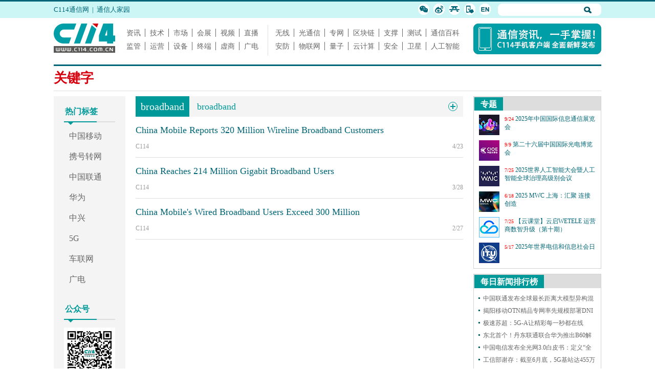

--- FILE ---
content_type: text/html
request_url: https://www.c114.com.cn/keyword/default.asp?key=Broadband
body_size: 16351
content:

<!DOCTYPE html PUBLIC "-//W3C//DTD XHTML 1.0 Transitional//EN" "http://www.w3.org/TR/xhtml1/DTD/xhtml1-transitional.dtd">
<html xmlns="http://www.w3.org/1999/xhtml" xml:lang="zh-CN" lang="zh-CN">
<head>
<meta http-equiv="content-type" content="text/html; charset=gb2312"/>
<meta http-equiv="X-UA-Compatible" content="IE=edge,Chrome=1">
<meta name="viewport" content="width=device-width, initial-scale=1, maximum-scale=1, user-scalable=no"/>
<meta name="keywords" content="通信新闻,通信技术,通信论坛,通信企业,broadband"/>
<meta name="description" content="broadband,宽带其实并没有很严格的定义，一般是以目前拨号上网速率的上限 56Kbps为分界，将 56Kbps及其"/>
<title>通信关键字: broadband — C114 中国通信网</title>
<link rel="stylesheet" type="text/css" href="css/key.css"/>
<base target="_blank"/>
<script type="text/javascript" src="/js/channel.js"></script>
</head>

<body>
<div class="pc-top hidden-md">
    <div class="top1">
    <div class="top1-1">
        <p class="top1-1-1 l"><a href="https://www.c114.com.cn">C114通信网</a>&nbsp; | &nbsp;<a href="//www.txrjy.com">通信人家园</a></p>
        <div class="top1-1-2 r">
            <form method="get" action="//www.c114.com.cn/search" name="top-search">
                <input name="q" type="text" maxlength="100" class="k"/>
                <input type="hidden" name="s" value="16713270392367255988"/><input type="hidden" name="stp" value="1"/>
                <input class="sub" value="" type="submit"/>
            </form>
            <ul>
                <li><a href="//www.txrjy.com/thread-675151-1-1.html"><img src="/images/18/top-wx.png"/></a></li>
                <li><a href="http://weibo.com/1892507065/profile"><img src="/images/18/top-wb.png"/></a></li>
                <li><a href="//app.c114.com.cn/"><img src="/images/18/top-app.png"/></a></li>
                <li><a href="//m.c114.com.cn/"><img src="/images/18/top-wap.png"/></a></li>
                <li><a href="//en.c114.com.cn/"><img src="/images/18/top-en.png"/></a></li>
            </ul>
        </div>
    </div>
</div>

<div class="tab top1-s"></div>

<div class="tab top2">
    <div class="top2-1"><a href="https://www.c114.com.cn"><img src="/images/18/logo.png"/></a></div>
	<div class="top2-2">
		<p><a href="https://www.c114.com.cn/news/">资讯</a><a href="https://www.c114.com.cn/tech/">技术</a><a href="https://www.c114.com.cn/market/">市场</a><a href="https://www.c114.com.cn/expo/">会展</a><a href="https://www.c114.com.cn/video/">视频</a><a href="https://www.c114.com.cn/live/" class="last">直播</a></p>
		<p><a href="https://www.c114.com.cn/news/550.html">监管</a><a href="https://www.c114.com.cn/local/">运营</a><a href="https://www.c114.com.cn/news/18.html">设备</a><a href="https://www.c114.com.cn/news/51.html">终端</a><a href="https://www.c114.com.cn/vno/">虚商</a><a href="https://www.c114.com.cn/swrh/" class="last">广电</a></p>
	</div>
	<div class="top2-3">
		<p><a href="https://www.c114.com.cn/wireless/">无线</a><a href="https://www.c114.com.cn/ftth/">光通信</a><a href="https://www.c114.com.cn/enterprises/">专网</a><a href="https://www.c114.com.cn/blockchain/">区块链</a><a href="https://www.c114.com.cn/bss/">支撑</a><a href="https://www.c114.com.cn/news/50.html">测试</a><a href="https://baike.c114.com.cn" class="last">通信百科</a></p>
		<p><a href="https://www.c114.com.cn/anfang/">安防</a><a href="https://www.c114.com.cn/m2m/">物联网</a><a href="//www.c114.com.cn/quantum/">量子</a><a href="https://www.c114.com.cn/cloud/">云计算</a><a href="https://www.c114.com.cn/security/">安全</a><a href="https://www.c114.com.cn/satellite/">卫星</a><a href="https://www.c114.com.cn/ai/" class="last">人工智能</a></p>
	</div>
    <div class="top2-4" id="top-ad"><a href="//app.c114.com.cn/"><img src="/default_inc/a/images/app-180102.png" border="0" width="250" height="60"></a></div>
</div>
</div>
<div class="mobile-top hidden-lg">
    <div class="w_top"><a href="//m.c114.com.cn/index.asp?c=wap"><img src="//m.c114.com.cn/images/logo6.gif" class="l"/></a><a href="//app.c114.com.cn/" class="r">最新更新：2025-11-5 16:48:09</a></div>
	<ul class="topMenu">
		<li><a href="//m.c114.com.cn/column/?id=1">新 闻</a></li>
		<li><a href="//m.c114.com.cn/column/?id=2768">运 营</a></li>
		<li><a href="//m.c114.com.cn/column/?id=18">设 备</a></li>
		<li><a href="//m.c114.com.cn/column/?id=17">海 外</a></li>
		<li class="a1"><a href="//www.txrjy.com">论 坛</a></li>
		<li><a href="//m.c114.com.cn/column/?id=2934">无 线</a></li>
		<li><a href="//m.c114.com.cn/column/?id=312">光通信</a></li>
		<li><a href="//m.c114.com.cn/column/?id=2">技术</a></li>
		<li><a href="//m.c114.com.cn/column/?id=425">专 题</a></li>
		<li class="a1"><a href="//www.c114.net.cn">终 端</a></li>
	</ul>
</div>
<div class="container">
    <div class="adv hidden-md">
        <div class="fl"></div>
        <div class="fl"></div>
        <div class="fr"></div>
        <div class="cle"></div>
    </div>
    <div class="page-title">
        <h2>关键字</h2>
    </div>
    <div class="content of">
        <div class="content_left fl hidden-md">
            <div class="content_left_list">
                <h5>热门标签</h5>
                <ul>
                    <li><a href="https://www.c114.com.cn/keyword/中国移动" target="_self">中国移动</a></li>
                    <li><a href="https://www.c114.com.cn/keyword/携号转网" target="_self">携号转网</a></li>
                    <li><a href="https://www.c114.com.cn/keyword/中国联通" target="_self">中国联通</a></li>
                    <li><a href="https://www.c114.com.cn/keyword/华为" target="_self">华为</a></li>
                    <li><a href="https://www.c114.com.cn/keyword/中兴" target="_self">中兴</a></li>
                    <li><a href="https://www.c114.com.cn/keyword/5G" target="_self">5G</a></li>
                    <li><a href="https://www.c114.com.cn/topic/5620.html">车联网</a></li>
                    <li><a href="https://www.c114.com.cn/keyword/广电" target="_self">广电</a></li>
                </ul>
                <h5>公众号</h5>
                <img src="https://www.c114.com.cn/market/images_a/c114-weixin.gif">
                <!-- <span>C114微信<br>公众号</span> -->
            </div>
        </div>
        <div class="content_middle fl">
            <div class="keyword_back">
                <div class="keyword fl">broadband</div>
                <div class="fullName fl">broadband</div>
                <div class="setpa fr"></div>
            </div>
            <div class="keyword-description">
                <p>宽带其实并没有很严格的定义，一般是以目前拨号上网速率的上限 56Kbps为分界，将 56Kbps及其以下的接入称为&ldquo;窄带&rdquo;，之上的接入方式则归类于&ldquo;宽带&rdquo;。宽带目前还没有一个公认的定义，从一般的角度理解，它是能够满足人们感观所能感受到的各种媒体在网络上传输所需要的带宽，因此它也是一个动态的、发展的概念。目前的宽带对家庭用户而言是指传输速率超过1M，可以满足语音、图像等大量信息传递的需求。</p>
            </div>
            <div class="list">
                <div class="list-box">
                    <!-- <div class="list-chi">
                        <div class="href"><a href="">共话能源数字化｜2019能源行业CIO沙龙成功召开</a></div>
                        <div class="list-bottom">
                            <span class="fl author">企业网D1net 曹建菊</span>
                            <span class="fr time">13:39</span>
                        </div>
                    </div> -->
                    <div class="list-chi"><div class="href"><a href="http://en.c114.com.cn/574/a1287940.html">China Mobile Reports 320 Million Wireline Broadband Customers</a></div><div class="list-bottom"><span class="fl author">C114&nbsp;&nbsp;</span><span class="fr time">4/23 </span></div></div>
<div class="list-chi"><div class="href"><a href="http://en.c114.com.cn/579/a1286075.html">China Reaches 214 Million Gigabit Broadband Users</a></div><div class="list-bottom"><span class="fl author">C114&nbsp;&nbsp;</span><span class="fr time">3/28 </span></div></div>
<div class="list-chi"><div class="href"><a href="http://en.c114.com.cn/576/a1255601.html">China Mobile's Wired Broadband Users Exceed 300 Million</a></div><div class="list-bottom"><span class="fl author">C114&nbsp;&nbsp;</span><span class="fr time">2/27 </span></div></div>

                </div>
                <div class="click_more" data-id="Broadband" data-page="2">点击查看更多</div>
            </div>
        </div>
        <div class="content_right hidden-md fr">
            <div class="bo1">
                <h3 class="t1"><a href="https://www.c114.com.cn/topic/">专题</a></h3>
                <ul class="d5-1 d5-1-hg">
                    <li><a href="https://www.c114.com.cn/topic/6604.html"><img src="https://image.c114.com.cn/202510915252739.jpg" /></a><span>9/24</span> <a href="https://www.c114.com.cn/topic/6604.html">2025年中国国际信息通信展览会</a></li><li><a href="https://www.c114.com.cn/topic/cioe25/"><img src="https://image.c114.com.cn/2025991344267766.jpg" /></a><span>9/9</span> <a href="https://www.c114.com.cn/topic/cioe25/">第二十六届中国国际光电博览会</a></li><li><a href="https://www.c114.com.cn/topic/6580.html"><img src="https://image.c114.com.cn/20240701/17198249911246.png" /></a><span>7/25</span> <a href="https://www.c114.com.cn/topic/6580.html">2025世界人工智能大会暨人工智能全球治理高级别会议</a></li><li><a href="https://www.c114.com.cn/topic/6568.html"><img src="https://image.c114.com.cn/20250228/17407261985601.jpg" /></a><span>6/18</span> <a href="https://www.c114.com.cn/topic/6568.html">2025 MWC 上海：汇聚 连接 创造</a></li><li><a href="https://www.c114.com.cn/topic/6356.html"><img src="https://image.c114.com.cn/20240311/17101506803733.png" /></a><span>7/25</span> <a href="https://www.c114.com.cn/topic/6356.html">【云课堂】云启WETELE 运营商数智升级（第十期）</a></li><li><a href="https://www.c114.com.cn/topic/6558.html"><img src="https://image.c114.com.cn/20250516/17473842201565.jpg" /></a><span>5/17</span> <a href="https://www.c114.com.cn/topic/6558.html">2025年世界电信和信息社会日</a></li><li><a href="https://www.c114.com.cn/topic/2025codf/"><img src="https://image.c114.com.cn/20250115/17369044016319.png" /></a><span>6/26</span> <a href="https://www.c114.com.cn/topic/2025codf/">2025中国光通信高质量发展论坛</a></li><li><a href="https://www.c114.com.cn/topic/periodical/per_6563.asp"><img src="https://image.c114.com.cn/2023291635491701.png" /></a><span>5/15</span> <a href="https://www.c114.com.cn/topic/periodical/per_6563.asp">5G核心网技术及演进——邮件设计技术2025年4月</a></li><li><a href="https://www.c114.com.cn/topic/6406.html"><img src="https://image.c114.com.cn/20240717/17211998345634.png" /></a><span>5/17</span> <a href="https://www.c114.com.cn/topic/6406.html">F5G-A商用启航：点亮万兆光网，高品质运力</a></li><li><a href="https://www.c114.com.cn/topic/6492.html"><img src="https://image.c114.com.cn/20241115/17316479531939.png" /></a><span>4/24</span> <a href="https://www.c114.com.cn/topic/6492.html">【特别策划】卫星互联网百人谈</a></li><li><a href="https://www.c114.com.cn/topic/2025gfcdk/"><img src="https://image.c114.com.cn/20250416/17447739197583.jpg" /></a><span>4/16</span> <a href="https://www.c114.com.cn/topic/2025gfcdk/">第二届“金灵光杯”|低空经济创新应用专题赛</a></li><li><a href="https://www.c114.com.cn/topic/6555.html"><img src="https://image.c114.com.cn/2023291635491701.png" /></a><span>4/9</span> <a href="https://www.c114.com.cn/topic/6555.html">下一代互联网——邮电设计技术2025年3月</a></li>
                </ul>
            </div>  
            <div class="space"></div>
            <div class="bo1">
                <h3 class="t1"><a>每日新闻排行榜</a></h3>
                <ul class="list1">
                   <li><a href="https://www.c114.com.cn/news/119/a1293276.html">中国联通发布全球最长距离大模型异构混训成果</a></li><li><a href="https://www.c114.com.cn/other/241/a1293194.html">揭阳移动OTN精品专网率先规模部署DNI保护，实现高可靠能力再升级</a></li><li><a href="https://www.c114.com.cn/news/94/a1293293.html">极速苏超：5G-A让精彩每一秒都在线</a></li><li><a href="https://www.c114.com.cn/news/126/a1293190.html">东北首个！丹东联通联合华为推出B60解决方案，一站式护航企业网络和安防</a></li><li><a href="https://www.c114.com.cn/news/117/a1293205.html">中国电信发布全光网3.0白皮书：定义“全光智联”，2030年能力基本达成</a></li><li><a href="https://www.c114.com.cn/news/16/a1293236.html">工信部谢存：截至6月底，5G基站达455万个 5G用户达11.18亿户</a></li><li><a href="https://www.c114.com.cn/news/116/a1293196.html">孙正义疯狂依旧！软银计划今年部署10亿个AI智能体</a></li><li><a href="https://www.c114.com.cn/news/16/a1293244.html">四大通信央企2024年度业绩考核全A</a></li><li><a href="https://www.c114.com.cn/news/117/a1293223.html">中国电信启动插入式微型智能机顶盒集采：规模300万台</a></li>
                </ul>
            </div>  
            <div class="space"></div>
            <div class="bo1 c114-app">
                <h3 class="t1"><a>C114 App</a></h3>
                <img class="c114_app" src="https://www.c114.com.cn/topic/images/z_tp/c114-app.png">
            </div>  
        </div>
    </div>
</div>
<div class="pc-bottom hidden-md">
    <div class="foot">
	    <div class="tab">
	        <div class="foot-1"><img src="https://www.c114.com.cn/images/18/logo2.png"/></div>
	        <div class="foot-2">
	            <p><a href="https://www.c114.com.cn/aboutus/c114.asp">C114简介</a> | <a href="https://www.c114.com.cn/news/other/contact.asp">联系我们</a> | <a href="https://www.c114.com.cn/sitemap.html">网站地图</a> | <a href="//m.c114.com.cn/">手机版</a></p>
	            <p>Copyright&copy;1999-2025 c114 All Rights Reserved | 沪ICP备12002291号</p>
	            <p><a href="https://www.c114.com.cn/aboutus/copyright.asp">C114 中国通信网 版权所有</a> 举报电话：021-54451141</p>
	        </div>
	        <div class="foot-3">
	            <p><a href="http://www.miibeian.gov.cn"><img src="https://www.c114.com.cn/images/b2.jpg"/></a></p>
	            <p><a href="http://www.zx110.org"><img src="https://www.c114.com.cn/images/zx110.gif"/></a></p>
	            <p><a href="http://www.shjbzx.cn/"><img src="https://www.c114.com.cn/images/b1.gif"/></a></p>
	            <p><a href="http://218.242.124.22:8081/businessCheck/verifKey.do?showType=extShow&serial=9031000020160406143826000000522929-SAIC_SHOW_310000-20120228134828980571&signData=MEUCIQD3lf5BuLIFpVrWK8yaYE3PX5yd7T475hm4euruV4NKhwIgS16nzxDBLihgeQMyJgI/Q/Ww/rQj0EQrgoSzBN6YUlA="><img src="https://www.c114.com.cn/images/lz1.gif" width="108" height="40" /></a></p>
	            <p><a href="http://www.beian.gov.cn/portal/registerSystemInfo?recordcode=31010402000772"><img src="https://www.c114.com.cn/images/beian16.jpg" width="108" height="40"/></a></p>
	        </div>
	    </div>
	</div>
</div>
<div class="mobile-bottom hidden-lg">
    <footer>
		<a class="active">触屏版</a><a href="https://www.c114.com.cn">电脑版</a>
		<p>C114.com.cn &nbsp;沪ICP备12002291号</p>
	</footer>
</div>
<script src="//www.c114.com.cn/js/jquery-1.11.0.min.js"></script>
<script>
$(function(){
    $('.setpa').click(function(){
        $(this).toggleClass('setpaafternone');
        if ($('.keyword-description').css('display') == 'block') {
            $('.keyword-description').slideUp(150);
        }else{
            $('.keyword-description').slideDown(150);
        }
    });

    //加载更多
    if ($('.list-chi').length < 20) {
        $('.click_more').css('display','none');
    }
    function loadmore(){
        $('.click_more').html('正在加载 ...')
        var _t = $(this);
        var idn = _t.attr('data-id');
        var page = _t.attr('data-page');
   
        $.ajax({
            url:'//www.c114.com.cn/api/ajax/keyword.asp?p='+page+'&idn='+idn,
            success:function(data){ 
                $('.click_more').html('点击查看更多');            
                if(data.length < 20){
                    _t.hide();
                }else{
                    page++;
                    _t.attr('data-page',page);
                    $('.list-box').append(data);
                    $('.click_more').one('click',loadmore);
                }                 
            }
        });
    }
    
    $('.click_more').one('click',loadmore);
}); 
</script>
<img src="https://www.c114.com.cn/counter/?t=KW&e=889">

</body>
</html>


--- FILE ---
content_type: text/css
request_url: https://www.c114.com.cn/keyword/css/key.css
body_size: 6086
content:
@import url("/css/2018/reset.css");

div,p,h1,h2,h3,h4,h5,h6,span,i,a,li,ul,body{font-family: "Microsoft YaHei"; padding:0; margin:0; color: #067;}
ul,ol,li{list-style: none;}
a{text-decoration: none;}
a:hover,a:link{text-decoration: none;}
img{border:0;}
.img_block{display: block; width: 100%;}
.of{overflow: hidden;}
body{background: #fff;}
.l{float: left;}
.r{float: right;}
.adv{margin-bottom: 10px;}
/*container*/
.container{margin: 0 auto; }
@media screen and (min-width: 768px){
	.container{width: 750px;}
}
@media screen and (min-width: 992px){
	.container{width: 970px;}
}
@media screen and (min-width: 1200px){
	.container{width: 1070px;}
}
/*鍏充簬闅愯棌*/
@media (min-width: 1200px){
	.hidden-lg{display: none!important;}
}
@media (max-width: 1199px){
	.hidden-md{display: none!important;}
}
@media (max-width: 991px) and (min-width: 768px){
	.hidden-sm{display: none!important;}
}
@media (max-width: 767px){
	.hidden-xs{display: none!important;}
}

.fr{float: right;}
.fl{float: left;}

.page-title{
	border-top: 3px solid #067;
	border-bottom: 1px solid #ddd;
    margin-bottom: 10px;
}
.page-title h2{
	font-size: 26px;
    line-height: 48px;
    color: #d6000f;
}
.content_left{
	background: #f4f4f4;
	width: 140px;
	margin-right: 20px;
	padding-bottom: 50px;
}
.content_left_list h5{
	font-size: 16px;
	background:url(http://www.c114.com.cn/quantum/images/line.png) no-repeat center bottom;
	padding:20px 0 15px 22px;
	margin-bottom: 10px;
	color: #099;
}
.content_left_list ul{margin-left: 30px}
.content_left_list ul li{margin-bottom: 16px;}
.content_left_list ul li a{color: #666; font-size: 16px; line-height: 24px;}
.content_left_list ul li a:hover{color: #d6000f}
.content_left_list img{display: block; margin:0 auto;}
.content_left_list span{display: block; text-align: center; font-size: 16px; line-height: 20px;
padding:10px 30px 0 30px; color: #666;}


.content_right{width: 250px;}
.bo1{border: 1px solid #d1d1d1;}
.t1{
	height: 26px; overflow: hidden;
    background: #ddd;border: 1px solid #ddd;border-bottom: 0;margin: 0 0 8px;
}
.t1 a{
	float: left;display: block; padding: 0 12px;background: #099;font-size: 16px;
    font-family: "Microsoft YaHei","arial";color: #fff;line-height: 27px;
}
.d5-1{margin:0 10px 0;}
.d5-1 li{overflow: hidden; margin-bottom: 10px;}
.d5-1 img{float: left; margin: 0 10px 0 0;}
.d5-1 li span{font-size: 10px; color: #f00; font-family: Verdana;}
.d5-1 li a{font-size: 12px; line-height: 16px;}
.d5-1 li a:hover{color: #d6000f}
.d5-1-hg{height: 300px; overflow: hidden;}
.space{overflow: hidden; background: #fff; width: 100%; height: 10px;}

.list1{width: 100%; height: 240px; overflow: hidden;}
.list1 li{background: url(http://www.c114.com.cn/images/10/dian.gif) no-repeat 5px 10px;
padding:0 0 0 14px; height: 24px; line-height: 24px; margin:0 10px 0 4px;
overflow: hidden;}
.list1 li a{color: #666; line-height: 24px; }
.list1 li a:hover{color: #d6000f}
.c114_app{display: block; margin:0 auto; padding:0 0 10px;}

.content_middle{width: 640px; }
.keyword_back{background: #f4f4f4; overflow: hidden; height: 40px; width: 100%;  line-height: 40px;}
.keyword_back .keyword{font-size: 20px; color: #fff; height: 100%; padding: 0 10px; background: #009999; margin-right: 15px;}
.keyword_back .fullName{font-size: 18px; color: #099;}
.keyword_back .setpa{width: 16px; height: 16px; border:1px solid #099; border-radius: 10px; position: relative; margin: 11px 11px 0 0;}
.keyword_back .setpa:before{content: ''; position: absolute; width: 10px; height:2px; background:#099; top: 7px; left: 3px;}
.keyword_back .setpa:after{content: ''; position: absolute; width: 2px; height: 10px; background:#099; top: 3px; left: 7px;}
.keyword_back .setpa.setpaafternone:after{display: none;}
.keyword-description{background: #f4f4f4; padding: 8px 20px;  display: none; margin-top: 1px;}
.keyword-description p{font-size: 16px; line-height: 24px; color: #999; padding-bottom: 8px;}
.list .list-chi{border-bottom: 1px solid #ddd; padding: 13px 0;}
.list .list-chi .href{margin-bottom: 10px;}
.list .list-chi .href a{color: #067; font-size: 18px; line-height: 27px;}
.list .list-chi .href a:hover{color: #d6000f}
.list .list-chi .list-bottom{overflow: hidden;}
.list .list-chi .list-bottom span{color: #999; font-size: 12px; line-height: 16px;}
.list .list-chi .list-bottom span.author{margin-right: 30px;}
.list .list-chi .list-bottom span.see{
	background: url(http://www.c114.com.cn/topic/images/z_tp/view-16.png) no-repeat left 0;
    padding-left: 24px;
}
.click_more{
	width: 100%;
    height: 36px;
    text-align: center;
    font-size: 18px;
    line-height: 36px;
    color: #666;
    margin: 20px 0 30px;
    cursor: pointer;
    background: #f0f0f0;
}

.foot{margin-top: 80px;}

/*瀵艰埅*/
.market-head{width: 100%; overflow: hidden; background: #099;
 min-height: 36px; margin-bottom: 5px;
}
.w_top{height:34px;padding:0 6px;background:#099;overflow:auto}
	.w_top img{width:55.8px;margin:8px 0 0 2px}
	.w_top .r{float:right;margin:0 6px 0 0;font-size:12px;color:#fff;line-height:34px}
	.w_top .r1{width:20%;float:right;margin:4px 0 0 0;text-align:center;}
		.w_top .r1 a{display:block;margin:0 2px;font-size:12px;color:#fff;line-height:24px;border:1px solid #fff;border-radius:4px;}
.topMenu{padding:6px 6px 10px;overflow:auto}
	.topMenu li{width:20%;float:left;margin:0 0 4px;text-align:center}
	.topMenu li a{display:block;margin:0 2px;border:1px solid #099;border-radius:2px;color:#099;line-height:1.8; font-size: 14px;}
	.topMenu .a1 a{background:#ffd}

footer{clear:both;margin:0 0 0 10px;padding:4px 0;text-align:center;border-top:1px solid #ddd}
	footer a{font-size:14px;line-height:32px;margin:0 12px 0 0}
	footer .active{color:#367ACA}
	footer p{font-size:10px;color:#9a9a9a}

@media screen and (max-width: 1199px){
	.content_middle{width: 100%;}
}
@media screen and (max-width: 767px){
	.container{margin: 0 15px;}
	.list .list-chi .href a{font-size: 16px; line-height: 24px;}
	.list .list-chi .list-bottom span.author{margin-right: 10px;}
	
	.keyword_back{height: 36px; line-height: 36px;}
	.keyword_back .keyword{font-size: 18px; margin-right: 10px;}
	.keyword_back .fullName{font-size: 16px;}
	.keyword-description p{font-size: 14px; line-height: 20px;}
}

--- FILE ---
content_type: text/css
request_url: https://www.c114.com.cn/css/2018/reset.css
body_size: 2363
content:
body,div,p,ul,li,td,form,dl,dd,dt,a,h1,h2,h3,h4,h5,h6,em,i,span{
	font-size:12px; font-family:"Microsoft Yahei",arial,"SimSun";
	color:#067; margin:0; padding:0; 
}
table{border:0;border-collapse:collapse}
h1,h2,h3,h4{line-height:22px}
a{text-decoration:none}
li{list-style-type:none}
input,select{margin:0;padding:0;vertical-align:middle}
img,embed{border:0;margin:0;padding:0}

.r{float:right;display:inline}
.l{float:left;display:inline}
.red{color:#d00!important}
.time{font-size:10px;font-family:Verdana;color:#999}
.cen{text-align:center}
.cle{width:100%;height:0px;overflow:hidden;clear:both}
.block{display:block}

.tab{width:1070px;margin:0 auto 10px;clear:both;}
.space{width:100%;height:10px;overflow:hidden;clear:both;background:#fff;}
.bottom{margin-bottom:0!important;border-bottom:0!important;}
.line{height:1px;overflow:hidden;background:#ddd;}
.hemline{width:960px;clear:both}

.b0{border:0!important}

/*TOP*/
.top1{position:fixed;top:0;left:0;z-index:99;width:100%;height:32px;background:#ccf6f6;border-top:3px solid #067;border-bottom:3px solid #fff;}
	.top1-1{width:1070px;margin:0 auto;}
		.top1-1-1,.top1-1-1 a{font-size:13px;font-family:"Microsoft YaHei";color:#067;line-height:32px;}
		.top1-1-2{width:800px;}
			.top1-1-2 form{float:right;width:200px;height:22px;margin:4px 0 0;background:#fff;border:1px solid #fff;border-radius:8px;}
				.top1-1-2 .k{width:150px;height:20px;margin:0 0 0 8px;border:0;outline:none;}
				.top1-1-2 .sub{width:15px;height:13px;margin:2px 0 0 6px;background:url(/images/18/s-but.png);border:0;}
			.top1-1-2 ul{float:right;width:160px;}
				.top1-1-2 ul li{float:left;width:30px;margin:4px 0 0;text-align:center;}
.top1-s{height:36px;}
/*121 12 286(285+1) 5 396 250*/
.top2{height:60px;}
	.top2-1{float:left;width:121px;}
	.top2-2{float:left;width:285px;margin:3px 0 0 12px;border-right:1px solid #ddd;}
		.top2-2 p,.top2-3 p{margin:8px 0 12px 0; line-height: 14px;}	/*height:16px;overflow:hidden;*/
		.top2-2 a,.top2-3 a{margin:0 0 0 9px;padding:0 8px 0 0;font-size:14px;font-family:"宋体","Microsoft YaHei","arial";color:#666;line-height:14px;border-right:1px solid #666;}
		.top2-2 a.last,.top2-3 a.last{border:0;}
	.top2-3{float:left;width:396px;margin:3px 0 0 5px;}
	.top2-4{float:right;width:250px;}
/*END*/

/*foot*/
.foot{padding:30px 0 0;height:120px;background:#099;}
/*121 15 476 348*/
.foot-1{float:left;padding:6px 0 0;width:121px}
.foot-2{float:left;display:inline;margin:0 0 0 15px;width:476px}
	.foot-2 *{font-family:Verdana;color:#fff;line-height:24px;}
.foot-3{float:right;width:348px}
	.foot-3 p{float:left;margin:0 0 8px;text-align:right;width:116px;}


--- FILE ---
content_type: application/x-javascript
request_url: https://www.c114.com.cn/js/channel.js
body_size: 2821
content:
var host = document.domain;
document.domain = "c114.com.cn";

var browser={    
versions:function(){            
	var u = navigator.userAgent, app = navigator.appVersion;            
	return {
		mobile: u.indexOf('Mobile') > -1,
		ios: !!u.match(/\(i[^;]+;( U;)? CPU.+Mac OS X/),
		android: u.indexOf('Android') > -1 || u.indexOf('Linux') > -1,
		iPhone: u.indexOf('iPhone') > -1 || u.indexOf('Mac') > -1,
		iPad: u.indexOf('iPad') > -1
	};
}()
} 

function browserCheck(url){
	if(browser.versions.mobile){
		window.location = url;
	}
}

function prepareFrame(url,param) {
	var ifrm = document.createElement("iframe");
	ifrm.setAttribute("src", url);
	ifrm.style.cssText = param.style != undefined ? param.style : "";
	document.body.appendChild(ifrm);
}

function showA(ImageUrl,ImageName,iWidth,iHeight,wmode1,wmode2)
{
	var pos;
	var strScript='';

	var strUrl ;
	strUrl = ImageName ;
	pos=strUrl.substr(strUrl.length-4,strUrl.length) 
	if (pos != '.swf'){
		if(ImageUrl != ''){
			strScript = '<a href="'+ImageUrl+'" target="_blank">';
		}
		strScript += '<img src="' + strUrl +  '" height=' + iHeight + ' width=' + iWidth + '/>';
		if(ImageUrl != ''){
			strScript +='</a>';
		}
	}else{
		strScript='<embed src="'+strUrl+'" quality="high" wmode="opaque" width="'+ iWidth +'" height="'+  iHeight +'"></embed>'
		if(ImageUrl != ''){
			strScript='<div style="position:relative"><a href="'+ImageUrl+'"><img src="http://www.c114.com.cn/news/images/clarity.gif" style="width:'+iWidth+'px;height:'+iHeight+'px;position:absolute"/></a>'+strScript+'</div>';
		}
	}
	document.write(strScript);
}

function sA1(url,name,w,h,div){
	var pos;
	var strScript='';
	pos=name.substr(name.length-4,name.length) 
	if(pos !='.swf'){
		strScript='<img src="'+name+'" width="'+w+'" height="'+h+'"/>' ;
		if(url !=''){
			strScript='<a href="'+url+'" target="_blank">'+strScript+'</a>';
		}
	}else{
		strScript='<embed type=\"application/x-shockwave-flash\" src="'+name+'" quality="medium" wmode="opaque" width="'+w+'" height="'+h+'"></embed>';
		if(url != ''){
			strScript='<div style=\"position:relative\"><a href=\"'+url+'\"><img src=\"/news/images/clarity.gif\" style=\"width:'+w+'px;height:'+h+'px;position:absolute\"/></a>'+strScript+'</div>';
		}
	}
	if(div=="-1"){
		document.write(strScript);
	}else if(document.getElementById(div)){
		document.getElementById(div).innerHTML=strScript;
	}else{
		return false;
	}
}

var jsloadNum=0;
function jsload(src,obj){
	if(typeof(obj)!='object'){obj=new Array;}
	var ga = document.createElement('script');
	ga.type = 'text/javascript';
	if(obj['chr']!=''){ga.charset = obj['chr'];}
	ga.async = true;
	ga.src = src;
	var s = document.getElementsByTagName('script')[jsloadNum];
	s.parentNode.insertBefore(ga,s);
	jsloadNum++;
}

//频道广告
function channelA1(){showA('http://app.c114.com.cn/','/news/images_a/c114-180517.jpg','220','70')}	//顶部广告，有特殊时在单个页面中自定义

function channelA2(){showA('http://www.smartcityexpo.net','http://www.c114.com.cn/default_inc/a/images/cioe-1407163.gif','960','80')}
